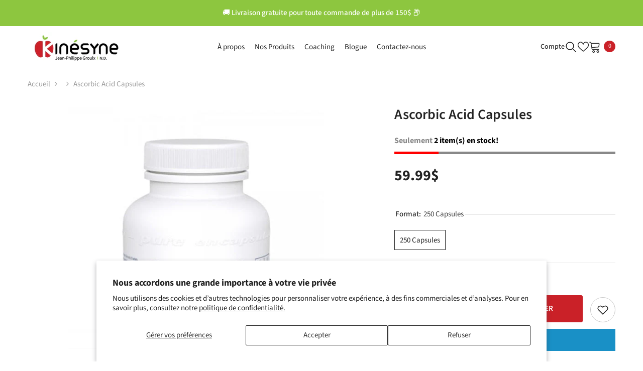

--- FILE ---
content_type: text/html; charset=utf-8
request_url: https://boutique.kinesyne.com/products/ascorbic-acid-capsules-pure-encapsulations?variant=43703613653177&section_id=template--16723067109561__main
body_size: 9756
content:
<div id="shopify-section-template--16723067109561__main" class="shopify-section"><link href="//boutique.kinesyne.com/cdn/shop/t/4/assets/component-product.css?v=45661510551029437461707691454" rel="stylesheet" type="text/css" media="all" />
<link href="//boutique.kinesyne.com/cdn/shop/t/4/assets/component-review.css?v=109494486266837012711707691449" rel="stylesheet" type="text/css" media="all" />
<link href="//boutique.kinesyne.com/cdn/shop/t/4/assets/component-price.css?v=139205013722916111901707691450" rel="stylesheet" type="text/css" media="all" />
<link href="//boutique.kinesyne.com/cdn/shop/t/4/assets/component-badge.css?v=20633729062276667811707691449" rel="stylesheet" type="text/css" media="all" />
<link href="//boutique.kinesyne.com/cdn/shop/t/4/assets/component-rte.css?v=131583500676987604941707691454" rel="stylesheet" type="text/css" media="all" />
<link href="//boutique.kinesyne.com/cdn/shop/t/4/assets/component-share.css?v=38383599121620234941707691452" rel="stylesheet" type="text/css" media="all" />
<link href="//boutique.kinesyne.com/cdn/shop/t/4/assets/component-tab.css?v=16869150350119829081707691454" rel="stylesheet" type="text/css" media="all" />
<link href="//boutique.kinesyne.com/cdn/shop/t/4/assets/component-product-form.css?v=140087122189431595481707691449" rel="stylesheet" type="text/css" media="all" />
<link href="//boutique.kinesyne.com/cdn/shop/t/4/assets/component-grid.css?v=14116691739327510611707691453" rel="stylesheet" type="text/css" media="all" />




    <style type="text/css">
  #ProductSection-template--16723067109561__main .productView-thumbnail .productView-thumbnail-link:after{
      padding-bottom: 101%;
  }

  #ProductSection-template--16723067109561__main .cursor-wrapper .counter {
      color: #191919;
  }

  #ProductSection-template--16723067109561__main .cursor-wrapper .counter #count-image:before {
      background-color: #191919;
  }

  #ProductSection-template--16723067109561__main .custom-cursor__inner .arrow:before,
  #ProductSection-template--16723067109561__main .custom-cursor__inner .arrow:after {
      background-color: #000000;
  }

  #ProductSection-template--16723067109561__main .tabs-contents .toggleLink,
  #ProductSection-template--16723067109561__main .tabs .tab .tab-title {
      font-size: 18px;
      font-weight: 600;
      text-transform: none;
      padding-top: 15px;
      padding-bottom: 15px;
  }

  

  

  @media (max-width: 550px) {
      #ProductSection-template--16723067109561__main .tabs-contents .toggleLink,
      #ProductSection-template--16723067109561__main .tabs .tab .tab-title {
          font-size: 16px;
      }
  }

  @media (max-width: 767px) {
      #ProductSection-template--16723067109561__main {
          padding-top: 0px;
          padding-bottom: 0px;
      }
  }

  @media (min-width: 1025px) {
      
  }

  @media (min-width: 768px) and (max-width: 1199px) {
      #ProductSection-template--16723067109561__main {
          padding-top: 0px;
          padding-bottom: 0px;
      }
  }

  @media (min-width: 1200px) {
      #ProductSection-template--16723067109561__main {
          padding-top: 0px;
          padding-bottom: 0px;
      }
  }
</style>
<script>
  
  
    window.product_inven_array_7710707155129 = {
        
            '43703613653177': '2',
        
    };

    window.selling_array_7710707155129 = {
        
            '43703613653177': 'continue',
        
    };

    window.subtotal = {
        show: false,
        style: 1,
        text: `Ajouter au panier - [value]`
    };
  
    window.variant_image_group = 'false';
  


</script><link rel="stylesheet" href="//boutique.kinesyne.com/cdn/shop/t/4/assets/component-fancybox.css?v=159959859525688513561707691453" media="print" onload="this.media='all'">
  <noscript><link href="//boutique.kinesyne.com/cdn/shop/t/4/assets/component-fancybox.css?v=159959859525688513561707691453" rel="stylesheet" type="text/css" media="all" /></noscript><div
  class="product-details product-default"
  data-section-id="template--16723067109561__main"
  data-section-type="product"
  id="ProductSection-template--16723067109561__main"
  data-has-combo="false"
  data-image-opo
>
  
<div
      class="productView-moreItem moreItem-breadcrumb "
      style="
        --spacing-top: 10px;
        --spacing-bottom: 20px;
        --spacing-top-mb: 0px;
        --spacing-bottom-mb: 0px;
        --breadcrumb-bg:rgba(0,0,0,0);
        --breadcrumb-mb-bg: #f6f6f6;
      "
    >
      
        <div class="breadcrumb-bg">
      
      <div class="container-1170">
        

<link href="//boutique.kinesyne.com/cdn/shop/t/4/assets/component-breadcrumb.css?v=44178794156411635951707691451" rel="stylesheet" type="text/css" media="all" />
<breadcrumb-component class="breadcrumb-container style--line_clamp_1 scroll-trigger animate--slide-in">
        <nav class="breadcrumb breadcrumb-left" role="navigation" aria-label="breadcrumbs">
        <a class="link home-link" href="/">Accueil</a><span class="separate" aria-hidden="true"><svg xmlns="http://www.w3.org/2000/svg" viewBox="0 0 24 24"><path d="M 7.75 1.34375 L 6.25 2.65625 L 14.65625 12 L 6.25 21.34375 L 7.75 22.65625 L 16.75 12.65625 L 17.34375 12 L 16.75 11.34375 Z"></path></svg></span>
                
                
                  
                    
                  
                    
                  
                    
                  
                    
                  
                    
                  
                    
                  
                    
                  
                    
                  
                    
                  
                    
                  
                    
                  
                    
                  
                    
                  
                    
                  
                    
                  
                    
                  
                    
                  
                    
                  
                    
                  
                    
                  
                    
                  
                    
                  
                    
                  
                    
                  
                    
                  
                    
                  
                    
                  
                    
                  
                    
                  
                    
                  
                    
                  
                    
                  
                    
                  
                    
                  
                    
                  
                    
                  
                    
                  
                    
                  
                    
                  
                    
                  
                    
                  
                    
                  
                    
                  
                    
                  
                    
                  
                    
                  
                    
                  
                    
                  
                    
                  
                    
                  
                
                  
                    
                  
                
                  
                    
                  
                    
                  
                    
                  
                    
                  
                    
                  
                    
                  
                    
                  
                    
                  
                    
                  
                    
                  
                    
                  
                    
                  
                    
                  
                    
                  
                    
                  
                    
                  
                    
                  
                    
                  
                    
                  
                
                  
                    
                  
                    
                  
                
                  
                    
                  
                    
                  
                    
                  
                    
                  
                    
                  
                    
                  
                    
                  
                    
                  
                    
                  
                    
                  
                    
                  
                    
                  
                    
                  
                    
                  
                    
                  
                    
                  
                    
                  
                    
                  
                    
                  
                    
                  
                    
                  
                    
                  
                    
                  
                    
                  
                    
                  
                    
                  
                    
                  
                    
                  
                    
                  
                    
                  
                    
                  
                    
                  
                    
                  
                    
                  
                    
                  
                    
                  
                    
                  
                    
                  
                    
                  
                    
                  
                    
                  
                
                <span class="separate" aria-hidden="true"><svg xmlns="http://www.w3.org/2000/svg" viewBox="0 0 24 24"><path d="M 7.75 1.34375 L 6.25 2.65625 L 14.65625 12 L 6.25 21.34375 L 7.75 22.65625 L 16.75 12.65625 L 17.34375 12 L 16.75 11.34375 Z"></path></svg></span>
                <span>Ascorbic Acid capsules</span><span class="observe-element" style="width: 1px; height: 1px; background: transparent; display: inline-block; flex-shrink: 0;"></span>
        </nav>
    </breadcrumb-component>
    <script type="text/javascript">
        if (typeof breadcrumbComponentDeclare == 'undefiend') {
            class BreadcrumbComponent extends HTMLElement {
                constructor() {
                    super();
                }

                connectedCallback() {
                    this.firstLink = this.querySelector('.link.home-link')
                    this.lastLink = this.querySelector('.observe-element')
                    this.classList.add('initialized');
                    this.initObservers();
                }

                static createHandler(position = 'first', breadcrumb = null) {
                    const handler = (entries, observer) => {
                        entries.forEach(entry => {
                            if (breadcrumb == null) return observer.disconnect();
                            if (entry.isIntersecting ) {
                                breadcrumb.classList.add(`disable-${position}`);
                            } else {
                                breadcrumb.classList.remove(`disable-${position}`);
                            }
                        })
                    }
                    return handler;
                }

                initObservers() {
                    const scrollToFirstHandler = BreadcrumbComponent.createHandler('first', this);
                    const scrollToLastHandler = BreadcrumbComponent.createHandler('last', this);
                    
                    this.scrollToFirstObserver = new IntersectionObserver(scrollToFirstHandler, { threshold: 1 });
                    this.scrollToLastObserver = new IntersectionObserver(scrollToLastHandler, { threshold: 0.6 });

                    this.scrollToFirstObserver.observe(this.firstLink);
                    this.scrollToLastObserver.observe(this.lastLink);
                }
            }   

            window.addEventListener('load', () => {
                customElements.define('breadcrumb-component', BreadcrumbComponent);
            })

            var breadcrumbComponentDeclare = BreadcrumbComponent;
        }
    </script><script>
    document.addEventListener("DOMContentLoaded", (event) => {
      const previousCollection = getCookie('currentCollection');
      const breadcrumbCollection = document.querySelectorAll('.breadcrumb-collection');
      const breadcrumbCollectionCount = breadcrumbCollection.length;
      let checkCollection = true;
  
        if (breadcrumbCollection && breadcrumbCollectionCount > 1) breadcrumbCollection.forEach((element, index) => {
            const handle = element.dataset.handle;
            if (handle == previousCollection) {
                document.querySelectorAll(`.breadcrumb-collection[data-handle="${handle}"]`).forEach(element => {element.classList.remove('hidden');element.classList.add('animate--text')})
                checkCollection = false;
            }

            if (index == breadcrumbCollectionCount-1) {
                if (previousCollection == 'not-template-collection' || previousCollection == null || checkCollection) element.insertAdjacentHTML("afterend", `<a class="breadcrumb-collection" href="/collections/all" data-handle="all">Products</a>`);
            }
              
            if (element.classList.contains('hidden')) {
                element.remove();
            }
        })

        if (breadcrumbCollection && breadcrumbCollectionCount == 1) {
            document.querySelectorAll(`.breadcrumb-collection[data-handle="${breadcrumbCollection[0].dataset.handle}"]`).forEach(element => {element.classList.remove('hidden');element.classList.add('animate--text')})
        }
  
        if (!document.body.matches('.template-collection, .template-product')) {
            document.cookie = `currentCollection=not-template-collection; path=/`;
        }
  
        function getCookie(name) {
            const cookies = document.cookie.split(';');
            for (let i = 0; i < cookies.length; i++) {
              const cookie = cookies[i].trim();
              if (cookie.startsWith(name + '=')) {
                return cookie.substring(name.length + 1);
              }
            }
            return null;
        }
    });
</script>
      </div>
      
        </div>
      
    </div>
  
  <div class="container-1170 productView-container">
    <div
      class="productView halo-productView layout-3 positionMainImage--left productView-sticky"
      data-product-handle="ascorbic-acid-capsules-pure-encapsulations"
    ><div class="productView-top">
        <div
          class="halo-productView-left productView-images clearfix scroll-trigger animate--fade-in"
          data-image-gallery
        ><div class="cursor-wrapper handleMouseLeave">
              <div class="custom-cursor custom-cursor__outer">
                <div class="custom-cursor custom-cursor__inner">
                  <span class="arrow arrow-bar fadeIn"></span>
                </div>
              </div>
            </div><div class="productView-images-wrapper" data-video-popup>
            <div class="productView-image-wrapper"><div
                class="productView-nav style-1 image-fit-contain"
                data-image-gallery-main
                data-arrows-desk="false"
                data-arrows-mobi="true"
                data-counter-mobi="true"
                data-media-count="2"
              ><div
                        class="productView-image productView-image-portrait fit-contain"
                        data-index="1"
                      >
                        <div
                          class="productView-img-container product-single__media"
                          data-media-id="27572617576633"
                          
                            
                              
                                
                                  style="padding-bottom: 101%;"
                                
                              
                            
                          
                        >
                          <div
                            class="media"
                            
                            
                              data-fancybox="images" href="//boutique.kinesyne.com/cdn/shop/products/EnergiePLP-Produits_PureEncapsulations_0000s_0103_Ascorbic_Acid_capsules.jpg?v=1708450272"
                            
                          >
                            <img
                              id="product-featured-image-27572617576633"
                              srcset="//boutique.kinesyne.com/cdn/shop/products/EnergiePLP-Produits_PureEncapsulations_0000s_0103_Ascorbic_Acid_capsules.jpg?v=1708450272"
                              
                                src="//boutique.kinesyne.com/cdn/shop/products/EnergiePLP-Produits_PureEncapsulations_0000s_0103_Ascorbic_Acid_capsules.jpg?v=1708450272"
                              
                              alt=""
                              sizes="auto"
                              data-sizes="auto"
                              data-main-image
                              data-index="1"
                              data-cursor-image
                              
                            ></div>
                        </div>
                      </div><div
                        class="productView-image productView-image-portrait fit-contain"
                        data-index="2"
                      >
                        <div
                          class="productView-img-container product-single__media"
                          data-media-id="27572617609401"
                          
                            
                              
                                
                                  style="padding-bottom: 101%;"
                                
                              
                            
                          
                        >
                          <div
                            class="media"
                            
                            
                              data-fancybox="images" href="//boutique.kinesyne.com/cdn/shop/products/ascorbic.png?v=1708450272"
                            
                          >
                            <img
                              id="product-featured-image-27572617609401"
                              
                                data-
                              srcset="//boutique.kinesyne.com/cdn/shop/products/ascorbic.png?v=1708450272"
                              
                              alt=""
                              sizes="auto"
                              data-sizes="auto"
                              data-main-image
                              data-index="2"
                              data-cursor-image
                              
                                class="lazyload" loading="lazy"
                              
                            ><span class="data-lazy-loading"></span></div>
                        </div>
                      </div></div><div class="productView-videoPopup"></div><div class="productView-iconZoom">
                  <svg  class="icon icon-zoom-1" xmlns="http://www.w3.org/2000/svg" aria-hidden="true" focusable="false" role="presentation" viewBox="0 0 448 512"><path d="M416 176V86.63L246.6 256L416 425.4V336c0-8.844 7.156-16 16-16s16 7.156 16 16v128c0 8.844-7.156 16-16 16h-128c-8.844 0-16-7.156-16-16s7.156-16 16-16h89.38L224 278.6L54.63 448H144C152.8 448 160 455.2 160 464S152.8 480 144 480h-128C7.156 480 0 472.8 0 464v-128C0 327.2 7.156 320 16 320S32 327.2 32 336v89.38L201.4 256L32 86.63V176C32 184.8 24.84 192 16 192S0 184.8 0 176v-128C0 39.16 7.156 32 16 32h128C152.8 32 160 39.16 160 48S152.8 64 144 64H54.63L224 233.4L393.4 64H304C295.2 64 288 56.84 288 48S295.2 32 304 32h128C440.8 32 448 39.16 448 48v128C448 184.8 440.8 192 432 192S416 184.8 416 176z"></path></svg>
                </div></div><div class="productView-thumbnail-wrapper">
                <div class="productView-for clearfix" data-max-thumbnail-to-show="5"><div
                          class="productView-thumbnail"
                          data-media-id="template--16723067109561__main-27572617576633"
                        >
                          <div class="productView-thumbnail-link" data-image="//boutique.kinesyne.com/cdn/shop/products/EnergiePLP-Produits_PureEncapsulations_0000s_0103_Ascorbic_Acid_capsules_large.jpg?v=1708450272">
                            <img
                              srcset="//boutique.kinesyne.com/cdn/shop/products/EnergiePLP-Produits_PureEncapsulations_0000s_0103_Ascorbic_Acid_capsules_medium.jpg?v=1708450272"
                              
                                src="//boutique.kinesyne.com/cdn/shop/products/EnergiePLP-Produits_PureEncapsulations_0000s_0103_Ascorbic_Acid_capsules_medium.jpg?v=1708450272"
                              
                              alt="Ascorbic Acid capsules"
                              
                            ></div>
                        </div><div
                          class="productView-thumbnail"
                          data-media-id="template--16723067109561__main-27572617609401"
                        >
                          <div class="productView-thumbnail-link" data-image="//boutique.kinesyne.com/cdn/shop/products/ascorbic_large.png?v=1708450272">
                            <img
                              srcset="//boutique.kinesyne.com/cdn/shop/products/ascorbic_medium.png?v=1708450272"
                              
                                src="//boutique.kinesyne.com/cdn/shop/products/ascorbic_medium.png?v=1708450272"
                              
                              alt="Ascorbic Acid capsules"
                              
                            ></div>
                        </div></div>
              </div></div>
        </div>
        <div class="halo-productView-right productView-details clearfix">
          <div class="productView-product clearfix"><div
                    class="productView-moreItem scroll-trigger animate--slide-in"
                    style="
                      --spacing-top: 0px;
                      --spacing-bottom: 10px
                    "
                  >
                    <h1 class="productView-title" style="--color-title: #232323;--fontsize-text: 28px;--fontsize-mb-text: 18px;"><span>Ascorbic Acid capsules</span></h1>
                  </div><div id="variant-inventory" class="devst-variant-inventory">
                    
                      <div class="stock-bar">
                        <p class="qty_text">
                          <span style="color: #898989;">Seulement</span>
                          2 item(s) en stock!
                        </p>
                        <div class="stock-quantity">
                          <div class="stock-fill" id="stock-fill"></div>
                        </div>
                        <p class="qty_text_soldout"></p>
                        <p id="bottom-text" class="text_bottom">Ce produit est <span>disponible</span> chez le fournisseur.
Commandez aujourd'hui et recevez votre commande en 24-72 heures.</p>
                      </div>
                    
                  </div><div
                    class="latest_product_metafield_content w-100"
                    
                      style="display: none;"
                    
                  >
                    
                  </div>
                      
                      <div
                        class="productView-moreItem scroll-trigger animate--slide-in"
                        style="
                          --spacing-top: 15px;
                          --spacing-bottom: 30px;
                          --fontsize-text: 30px
                        "
                      >
                        
                          <div class="productView-price no-js-hidden clearfix" id="product-price-7710707155129">



<div class="price price--medium">
   <dl><div class="price__regular"><dd class="price__last"><span class="price-item price-item--regular">59.99$</span></dd>
       </div>
       <div class="price__sale"><dd class="price__compare"><s class="price-item price-item--regular">0.00$</s></dd><dd class="price__last"><span class="price-item price-item--sale">59.99$</span></dd></div>
       <small class="unit-price caption hidden">
           <dt class="visually-hidden">Prix ​​unitaire</dt>
           <dd class="price__last"><span></span><span aria-hidden="true">/</span><span class="visually-hidden">&nbsp;par&nbsp;</span><span></span></dd>
       </small>
   </dl>
</div>








</div>
                        
                      </div>
                  

                    <div
                      class="productView-moreItem scroll-trigger animate--slide-in"
                      style="
                        --spacing-top: 0px;
                        --spacing-bottom: 0px
                      "
                    >
                      <div class="productView-options has-border-top has-border-bottom" style="--color-border: #e6e6e6"><div class="productView-variants halo-productOptions" id="product-option-7710707155129"  data-type="button"><variant-radios class="no-js-hidden product-option has-default" data-product="7710707155129" data-section="template--16723067109561__main" data-url="/products/ascorbic-acid-capsules-pure-encapsulations"><fieldset class="js product-form__input clearfix" data-product-attribute="set-rectangle" data-option-index="0">
                            <legend class="form__label">
                                Format:
                                <span data-header-option>
                                    250 Capsules
                                </span>
                            </legend><input class="product-form__radio" type="radio" id="option-7710707155129-Format-0"
                                        name="Format"
                                        value="250 Capsules"
                                        checked
                                        
                                        data-variant-id="43703613653177"
                                    ><label class="product-form__label available" for="option-7710707155129-Format-0" data-variant-id="43703613653177">
                                            <span class="text">250 Capsules</span>
                                        </label></fieldset><script type="application/json">
                        [{"id":43703613653177,"title":"250 Capsules","option1":"250 Capsules","option2":null,"option3":null,"sku":"ascorbic-acid-capsules-pure-encapsulations-250-capsules","requires_shipping":true,"taxable":true,"featured_image":null,"available":true,"name":"Ascorbic Acid capsules - 250 Capsules","public_title":"250 Capsules","options":["250 Capsules"],"price":5999,"weight":0,"compare_at_price":0,"inventory_management":"shopify","barcode":"766298016573","requires_selling_plan":false,"selling_plan_allocations":[]}]
                    </script>
                </variant-radios></div>
        <noscript>
            <div class="product-form__input">
                <label class="form__label" for="Variants-template--16723067109561__main">
                    Variantes de produits
                </label>
                <div class="select">
                <select name="id" id="Variants-template--16723067109561__main" class="select__select" form="product-form"><option
                            selected="selected"
                            
                            value="43703613653177"
                        >
                            250 Capsules

                            - 59.99$
                        </option></select>
            </div>
          </div>
        </noscript></div>
                    </div>
                  
<div
                    class="productView-moreItem scroll-trigger animate--slide-in"
                    style="
                      --spacing-top: 0px;
                      --spacing-bottom: 12px
                    "
                  >
                    
                  </div>


                      <div
                        class="productView-moreItem"
                        style="
                          --spacing-top: 0px;
                          --spacing-bottom: 15px
                        "
                      >
                        


  
<div class="productView-buttons"><form method="post" action="/cart/add" id="product-form-installment-7710707155129" accept-charset="UTF-8" class="installment caption-large" enctype="multipart/form-data"><input type="hidden" name="form_type" value="product" /><input type="hidden" name="utf8" value="✓" /><input type="hidden" name="id" value="43703613653177">
        
<input type="hidden" name="product-id" value="7710707155129" /><input type="hidden" name="section-id" value="template--16723067109561__main" /></form><product-form class="productView-form product-form"><form method="post" action="/cart/add" id="product-form-7710707155129" accept-charset="UTF-8" class="form" enctype="multipart/form-data" novalidate="novalidate" data-type="add-to-cart-form"><input type="hidden" name="form_type" value="product" /><input type="hidden" name="utf8" value="✓" /><div class="productView-group"><div class="pvGroup-row"><quantity-input class="productView-quantity quantity__group quantity__group--1 quantity__style--1 clearfix">
	    <label class="form-label quantity__label" for="quantity-7710707155129">
	        Quantité:
	    </label>
	    <div class="quantity__container">
		    <button type="button" name="minus" class="minus btn-quantity">
		    	<span class="visually-hidden">Diminuer la quantité pour Ascorbic Acid capsules</span>
		    </button>
		    <input class="form-input quantity__input" type="number" name="quantity" min="1" value="1" inputmode="numeric" pattern="[0-9]*" id="quantity-7710707155129" data-product="7710707155129" data-price="5999">
		    <button type="button" name="plus" class="plus btn-quantity">
		    	<span class="visually-hidden">Augmenter la quantité pour Ascorbic Acid capsules</span>
		    </button>
	    </div>
	</quantity-input>
<div class="productView-groupTop">
                        <div class="productView-action scroll-trigger animate--slide-in" style="--atc-color: #ffffff;--atc-bg-color: #ca2128;--atc-border-color: #ca2128;--atc-color-hover: #ca2128;--atc-bg-color-hover: #ffffff;--atc-border-color-hover: #ca2128">
                            <input type="hidden" name="id" value="43703613653177">
                            <div class="product-form__buttons"><button type="submit" name="add" data-btn-addToCart data-inventory-quantity="2" data-available="false" class="product-form__submit button button--primary an-tilt-shaking" id="product-add-to-cart">Ajouter au panier
</button></div>
                        </div><div class="productView-wishlist clearfix scroll-trigger animate--slide-in">
                                <a data-wishlist href="#" data-wishlist-handle="ascorbic-acid-capsules-pure-encapsulations" data-product-id="7710707155129"><span class="visually-hidden">Liste de souhaits</span><svg xmlns="http://www.w3.org/2000/svg" viewBox="0 0 32 32" aria-hidden="true" focusable="false" role="presentation" class="icon icon-wishlist"><path d="M 9.5 5 C 5.363281 5 2 8.402344 2 12.5 C 2 13.929688 2.648438 15.167969 3.25 16.0625 C 3.851563 16.957031 4.46875 17.53125 4.46875 17.53125 L 15.28125 28.375 L 16 29.09375 L 16.71875 28.375 L 27.53125 17.53125 C 27.53125 17.53125 30 15.355469 30 12.5 C 30 8.402344 26.636719 5 22.5 5 C 19.066406 5 16.855469 7.066406 16 7.9375 C 15.144531 7.066406 12.933594 5 9.5 5 Z M 9.5 7 C 12.488281 7 15.25 9.90625 15.25 9.90625 L 16 10.75 L 16.75 9.90625 C 16.75 9.90625 19.511719 7 22.5 7 C 25.542969 7 28 9.496094 28 12.5 C 28 14.042969 26.125 16.125 26.125 16.125 L 16 26.25 L 5.875 16.125 C 5.875 16.125 5.390625 15.660156 4.90625 14.9375 C 4.421875 14.214844 4 13.273438 4 12.5 C 4 9.496094 6.457031 7 9.5 7 Z"/></svg></a>
                            </div></div>
                </div><div class="productView-groupBottom scroll-trigger animate--slide-in"><div class="productView-groupItem">
                            <div class="productView-payment"  id="product-checkout-7710707155129" style="--bin-color: #232323;--bin-bg-color: #ffffff;--bin-border-color: #acacac;--bin-color-hover: #ffffff;--bin-bg-color-hover: #232323;--bin-border-color-hover: #232323"> 
                                <div data-shopify="payment-button" class="shopify-payment-button"> <shopify-accelerated-checkout recommended="null" fallback="{&quot;supports_subs&quot;:true,&quot;supports_def_opts&quot;:true,&quot;name&quot;:&quot;buy_it_now&quot;,&quot;wallet_params&quot;:{}}" access-token="8162f664f71805088de37535cedf3657" buyer-country="CA" buyer-locale="fr" buyer-currency="CAD" variant-params="[{&quot;id&quot;:43703613653177,&quot;requiresShipping&quot;:true}]" shop-id="28070248551" enabled-flags="[&quot;ae0f5bf6&quot;]" > <div class="shopify-payment-button__button" role="button" disabled aria-hidden="true" style="background-color: transparent; border: none"> <div class="shopify-payment-button__skeleton">&nbsp;</div> </div> </shopify-accelerated-checkout> <small id="shopify-buyer-consent" class="hidden" aria-hidden="true" data-consent-type="subscription"> Cet article constitue un achat récurrent ou différé. En continuant, j’accepte la <span id="shopify-subscription-policy-button">politique de résiliation</span> et vous autorise à facturer mon moyen de paiement aux prix, fréquences et dates listées sur cette page jusqu’à ce que ma commande soit traitée ou que je l’annule, si autorisé. </small> </div>
                            </div>
                        </div>
                    </div></div><input type="hidden" name="product-id" value="7710707155129" /><input type="hidden" name="section-id" value="template--16723067109561__main" /></form></product-form></div>
  

                      </div>
                    
</div>
        </div>
      </div>
<link href="//boutique.kinesyne.com/cdn/shop/t/4/assets/component-sticky-add-to-cart.css?v=60224354155366024881707691449" rel="stylesheet" type="text/css" media="all" />
          <sticky-add-to-cart class="productView-stickyCart style-1" data-sticky-add-to-cart>
    <div class="container-1170">
        <a href="javascript:void(0)" class="sticky-product-close close" data-close-sticky-add-to-cart>
            <svg xmlns="http://www.w3.org/2000/svg" viewBox="0 0 48 48" ><path d="M 38.982422 6.9707031 A 2.0002 2.0002 0 0 0 37.585938 7.5859375 L 24 21.171875 L 10.414062 7.5859375 A 2.0002 2.0002 0 0 0 8.9785156 6.9804688 A 2.0002 2.0002 0 0 0 7.5859375 10.414062 L 21.171875 24 L 7.5859375 37.585938 A 2.0002 2.0002 0 1 0 10.414062 40.414062 L 24 26.828125 L 37.585938 40.414062 A 2.0002 2.0002 0 1 0 40.414062 37.585938 L 26.828125 24 L 40.414062 10.414062 A 2.0002 2.0002 0 0 0 38.982422 6.9707031 z"/></svg>
        </a>
        <div class="sticky-product-wrapper">
            <div class="sticky-product clearfix"><div class="sticky-left">
                    <div class="sticky-image" data-image-sticky-add-to-cart>
                        <img srcset="//boutique.kinesyne.com/cdn/shop/products/EnergiePLP-Produits_PureEncapsulations_0000s_0103_Ascorbic_Acid_capsules_1200x.jpg?v=1708450272" src="//boutique.kinesyne.com/cdn/shop/products/EnergiePLP-Produits_PureEncapsulations_0000s_0103_Ascorbic_Acid_capsules_1200x.jpg?v=1708450272" alt="Ascorbic Acid capsules" sizes="auto" loading="lazy">
                    </div>
                    
                        <div class="sticky-info"><h3 class="sticky-brand">
                                    <span class="visually-hidden">Fournisseur:</span>
                                    <a href="/collections/vendors?q=Pure%20Encapsulations" title="Pure Encapsulations">Pure Encapsulations</a>
                                </h3><h4 class="sticky-title">
                                Ascorbic Acid capsules
                            </h4>
                            
                                
                                
                                <div class="sticky-price has-compare-price">
                                    
                                        
                                            <s class="money-compare-price" data-compare-price="0">0.00$</s>
                                        
                                    
                                    <span class="money-subtotal">59.99$</span>
                                </div>
                            
                        </div>
                    
                </div>
                <div class="sticky-right sticky-content">
                    
<div class="sticky-options">
                                <variant-sticky-selects class="no-js-hidden product-option has-default" data-product="7710707155129" data-section="template--16723067109561__main" data-url="/products/ascorbic-acid-capsules-pure-encapsulations">
                                    <div class="form__select select">
                                        <label class="form__label hiddenLabels" for="stick-variant-7710707155129">
                                            Choisissez les options
                                        </label>
                                        <select id="stick-variant-7710707155129"
                                            class="select__select"
                                            name="stick-variant-7710707155129"
                                        ><option value="43703613653177" selected="selected">
                                                    250 Capsules
                                                    
</option></select>
                                    </div>
                                    <script type="application/json">
                                        [{"id":43703613653177,"title":"250 Capsules","option1":"250 Capsules","option2":null,"option3":null,"sku":"ascorbic-acid-capsules-pure-encapsulations-250-capsules","requires_shipping":true,"taxable":true,"featured_image":null,"available":true,"name":"Ascorbic Acid capsules - 250 Capsules","public_title":"250 Capsules","options":["250 Capsules"],"price":5999,"weight":0,"compare_at_price":0,"inventory_management":"shopify","barcode":"766298016573","requires_selling_plan":false,"selling_plan_allocations":[]}]
                                    </script>
                                </variant-sticky-selects>
                            </div><div class="sticky-actions"><form method="post" action="/cart/add" id="product-form-sticky-7710707155129" accept-charset="UTF-8" class="form" enctype="multipart/form-data" novalidate="novalidate" data-type="add-to-cart-form"><input type="hidden" name="form_type" value="product" /><input type="hidden" name="utf8" value="✓" />
                            <input type="hidden" name="id" value="43703613653177"><quantity-input class="productView-quantity quantity__group quantity__group--3 quantity__style--1 clearfix">
	    <label class="form-label quantity__label" for="quantity-7710707155129-3">
	        Quantité:
	    </label>
	    <div class="quantity__container">
		    <button type="button" name="minus" class="minus btn-quantity">
		    	<span class="visually-hidden">Diminuer la quantité pour Ascorbic Acid capsules</span>
		    </button>
		    <input class="form-input quantity__input" type="number" name="quantity" min="1" value="1" inputmode="numeric" pattern="[0-9]*" id="quantity-7710707155129-3" data-product="7710707155129" data-price="5999">
		    <button type="button" name="plus" class="plus btn-quantity">
		    	<span class="visually-hidden">Augmenter la quantité pour Ascorbic Acid capsules</span>
		    </button>
	    </div>
	</quantity-input>
<button
                                        type="submit"
                                        name="add"
                                        data-btn-addToCart
                                        class="product-form__submit button button--primary"
                                        id="product-sticky-add-to-cart">Ajouter au panier
</button>
                                
<input type="hidden" name="product-id" value="7710707155129" /><input type="hidden" name="section-id" value="template--16723067109561__main" /></form>
                        
                            <div class="empty-add-cart-button-wrapper"><quantity-input class="productView-quantity quantity__group quantity__group--3 quantity__style--1 clearfix">
	    <label class="form-label quantity__label" for="quantity-7710707155129-3">
	        Quantité:
	    </label>
	    <div class="quantity__container">
		    <button type="button" name="minus" class="minus btn-quantity">
		    	<span class="visually-hidden">Diminuer la quantité pour Ascorbic Acid capsules</span>
		    </button>
		    <input class="form-input quantity__input" type="number" name="quantity" min="1" value="1" inputmode="numeric" pattern="[0-9]*" id="quantity-7710707155129-3" data-product="7710707155129" data-price="5999">
		    <button type="button" name="plus" class="plus btn-quantity">
		    	<span class="visually-hidden">Augmenter la quantité pour Ascorbic Acid capsules</span>
		    </button>
	    </div>
	</quantity-input>
<button
                                        class="product-form__submit button button--primary"
                                        id="show-sticky-product">
                                            Ajouter au panier
                                    </button>
                            </div>
                        
                    </div><div class="sticky-wishlist clearfix">
                            <a data-wishlist href="#" data-wishlist-handle="ascorbic-acid-capsules-pure-encapsulations" data-product-id="7710707155129">
                                <span class="visually-hidden">
                                    Liste de souhaits
                                </span>
                                <svg xmlns="http://www.w3.org/2000/svg" viewBox="0 0 32 32" aria-hidden="true" focusable="false" role="presentation" class="icon icon-wishlist"><path d="M 9.5 5 C 5.363281 5 2 8.402344 2 12.5 C 2 13.929688 2.648438 15.167969 3.25 16.0625 C 3.851563 16.957031 4.46875 17.53125 4.46875 17.53125 L 15.28125 28.375 L 16 29.09375 L 16.71875 28.375 L 27.53125 17.53125 C 27.53125 17.53125 30 15.355469 30 12.5 C 30 8.402344 26.636719 5 22.5 5 C 19.066406 5 16.855469 7.066406 16 7.9375 C 15.144531 7.066406 12.933594 5 9.5 5 Z M 9.5 7 C 12.488281 7 15.25 9.90625 15.25 9.90625 L 16 10.75 L 16.75 9.90625 C 16.75 9.90625 19.511719 7 22.5 7 C 25.542969 7 28 9.496094 28 12.5 C 28 14.042969 26.125 16.125 26.125 16.125 L 16 26.25 L 5.875 16.125 C 5.875 16.125 5.390625 15.660156 4.90625 14.9375 C 4.421875 14.214844 4 13.273438 4 12.5 C 4 9.496094 6.457031 7 9.5 7 Z"/></svg>
                            </a>
                        </div></div>
            </div>
        </div>
        <a href="javascript:void(0)" class="sticky-product-expand" data-expand-sticky-add-to-cart>
            <svg xmlns="http://www.w3.org/2000/svg" viewBox="0 0 32 32" class="icon icon-cart stroke-w-0" aria-hidden="true" focusable="false" role="presentation" xmlns="http://www.w3.org/2000/svg"><path d="M 16 3 C 13.253906 3 11 5.253906 11 8 L 11 9 L 6.0625 9 L 6 9.9375 L 5 27.9375 L 4.9375 29 L 27.0625 29 L 27 27.9375 L 26 9.9375 L 25.9375 9 L 21 9 L 21 8 C 21 5.253906 18.746094 3 16 3 Z M 16 5 C 17.65625 5 19 6.34375 19 8 L 19 9 L 13 9 L 13 8 C 13 6.34375 14.34375 5 16 5 Z M 7.9375 11 L 11 11 L 11 14 L 13 14 L 13 11 L 19 11 L 19 14 L 21 14 L 21 11 L 24.0625 11 L 24.9375 27 L 7.0625 27 Z"/></svg>
        </a>
    </div>
    
    
        <div class="no-js-hidden product-option has-default sticky-product-mobile" data-product="7710707155129" data-section="template--16723067109561__main" data-url="/products/ascorbic-acid-capsules-pure-encapsulations">
            <div class="sticky-product-mobile-header">
                <a href="javascript:void(0)" class="sticky-product-close close" data-close-sticky-mobile>
                    <svg xmlns="http://www.w3.org/2000/svg" version="1.0" viewBox="0 0 256.000000 256.000000" preserveAspectRatio="xMidYMid meet" ><g transform="translate(0.000000,256.000000) scale(0.100000,-0.100000)" fill="#000000" stroke="none"><path d="M34 2526 c-38 -38 -44 -76 -18 -116 9 -14 265 -274 568 -577 l551 -553 -551 -553 c-303 -303 -559 -563 -568 -577 -26 -40 -20 -78 18 -116 38 -38 76 -44 116 -18 14 9 274 265 578 568 l552 551 553 -551 c303 -303 563 -559 577 -568 40 -26 78 -20 116 18 38 38 44 76 18 116 -9 14 -265 274 -568 578 l-551 552 551 553 c303 303 559 563 568 577 26 40 20 78 -18 116 -38 38 -76 44 -116 18 -14 -9 -274 -265 -577 -568 l-553 -551 -552 551 c-304 303 -564 559 -578 568 -40 26 -78 20 -116 -18z"/></g></svg>
                </a>
            </div>
            <div class="sticky-product-mobile-content halo-productView-mobile">
                <div class="productView-thumbnail-wrapper is-hidden-desktop">
                    <div class="productView-for mobile clearfix" data-max-thumbnail-to-show="2"><div class="productView-thumbnail filter-ascorbic-acid-capsules" data-media-id="template--16723067109561__main-27572617576633">
                                        <div class="productView-thumbnail-link animated-loading" data-image="//boutique.kinesyne.com/cdn/shop/products/EnergiePLP-Produits_PureEncapsulations_0000s_0103_Ascorbic_Acid_capsules_1024x1024.jpg?v=1708450272">
                                            <img src="//boutique.kinesyne.com/cdn/shop/products/EnergiePLP-Produits_PureEncapsulations_0000s_0103_Ascorbic_Acid_capsules.jpg?v=1708450272" alt="Ascorbic Acid capsules" title="Ascorbic Acid capsules" loading="lazy" />
                                        </div>
                                    </div><div class="productView-thumbnail filter-ascorbic-acid-capsules" data-media-id="template--16723067109561__main-27572617609401">
                                        <div class="productView-thumbnail-link animated-loading" data-image="//boutique.kinesyne.com/cdn/shop/products/ascorbic_1024x1024.png?v=1708450272">
                                            <img src="//boutique.kinesyne.com/cdn/shop/products/ascorbic.png?v=1708450272" alt="Ascorbic Acid capsules" title="Ascorbic Acid capsules" loading="lazy" />
                                        </div>
                                    </div></div>
                </div>
                <div class="sticky-info"><h3 class="sticky-brand">
                            <span class="visually-hidden">Fournisseur:</span>
                            <a href="/collections/vendors?q=Pure%20Encapsulations" title="Pure Encapsulations">Pure Encapsulations</a>
                        </h3><h4 class="sticky-title">
                        Ascorbic Acid capsules
                    </h4>
                        
                        <div class="sticky-price has-compare-price">
                            
                                
                                    <s class="money-compare-price" data-compare-price="0">0.00$</s>
                                
                            
                            <span class="money-subtotal">59.99$</span>
                        </div></div>
                <link rel="stylesheet" href="//boutique.kinesyne.com/cdn/shop/t/4/assets/component-sticky-add-to-cart-mobile.css?v=141406585993228918891707691452" media="print" onload="this.media='all'">
<noscript><link href="//boutique.kinesyne.com/cdn/shop/t/4/assets/component-sticky-add-to-cart-mobile.css?v=141406585993228918891707691452" rel="stylesheet" type="text/css" media="all" /></noscript>

<div class="productView-options" style="--color-border: "><div class="productView-variants halo-productOptions" id="product-option-7710707155129"><variant-sticky-radios class="no-js-hidden product-option has-default" data-product="7710707155129" data-section="template--16723067109561__main" data-url="/products/ascorbic-acid-capsules-pure-encapsulations"><fieldset class="js product-form__input mobile clearfix" data-product-attribute="set-rectangle" data-option-index="0">
                            <legend class="form__label">
                                Format:
                                <span data-header-option>
                                    250 Capsules
                                </span>
                            </legend><input class="product-form__radio mobile" type="radio" id="option-7710707155129-Format-0-mobile"
                                        name="Format-mobile"
                                        value="250 Capsules"
                                        checked
                                        data-variant-id="43703613653177"
                                    ><label class="product-form__label mobile available" for="option-7710707155129-Format-0-mobile" data-variant-id="43703613653177">
                                            <span class="text">250 Capsules</span>
                                        </label></fieldset><script type="application/json">
                        [{"id":43703613653177,"title":"250 Capsules","option1":"250 Capsules","option2":null,"option3":null,"sku":"ascorbic-acid-capsules-pure-encapsulations-250-capsules","requires_shipping":true,"taxable":true,"featured_image":null,"available":true,"name":"Ascorbic Acid capsules - 250 Capsules","public_title":"250 Capsules","options":["250 Capsules"],"price":5999,"weight":0,"compare_at_price":0,"inventory_management":"shopify","barcode":"766298016573","requires_selling_plan":false,"selling_plan_allocations":[]}]
                    </script>
                </variant-sticky-radios></div>
        <noscript>
            <div class="product-form__input mobile">
                <label class="form__label" for="Variants-template--16723067109561__main">
                    Variantes de produits
                </label>
                <div class="select">
                <select name="id" id="Variants-template--16723067109561__main" class="select__select" form="product-form"><option
                            selected="selected"
                            
                            value="43703613653177"
                        >
                            250 Capsules

                            - 59.99$
                        </option></select>
            </div>
          </div>
        </noscript></div>
            </div>
            <script type="application/json">
                [{"id":43703613653177,"title":"250 Capsules","option1":"250 Capsules","option2":null,"option3":null,"sku":"ascorbic-acid-capsules-pure-encapsulations-250-capsules","requires_shipping":true,"taxable":true,"featured_image":null,"available":true,"name":"Ascorbic Acid capsules - 250 Capsules","public_title":"250 Capsules","options":["250 Capsules"],"price":5999,"weight":0,"compare_at_price":0,"inventory_management":"shopify","barcode":"766298016573","requires_selling_plan":false,"selling_plan_allocations":[]}]
            </script>
        </div>
    
</sticky-add-to-cart>
</div>
  </div>
  
    

  
  <div
    class="productView-bottom scroll-trigger animate--fade-in"
  >
    <div class="container-1170"><product-tab class="productView-tab layout-horizontal halo-product-tab" data-vertical="false" data-vertical-mobile="false"><ul class="tabs tabs-horizontal list-unstyled disable-srollbar"><li class="tab">
			            <a class="tab-title is-open" href="#tab-description" style="--border-color: #000000">
			                Description
			            </a>
			        </li>

            
          
            <li class="tab">
                <a class="tab-title" href="#tab-posologie" style="--border-color: #000000">
                    Posologie
                </a>
            </li>
          

            
          
            <li class="tab">
                <a class="tab-title" href="#tab-infos-nutritionnelles" style="--border-color: #000000">
                    Infos nutritionnelles
                </a>
            </li>
          

            
		</ul><div class="tabs-contents tabs-contents-horizontal clearfix halo-text-format"><div class="tab-content is-active" id="tab-description">
					<div class="toggle-title">
		                <a class="toggleLink popup-mobile" data-collapsible href="#tab-description-mobile">
		                    <span class="text">
		                        Description
		                    </span>
		                    	
			                    <span class="icon-dropdown">
			                    	
			                    		<svg xmlns="http://www.w3.org/2000/svg" xmlns:xlink="http://www.w3.org/1999/xlink" viewBox="0 0 330 330"><path id="XMLID_225_" d="M325.607,79.393c-5.857-5.857-15.355-5.858-21.213,0.001l-139.39,139.393L25.607,79.393  c-5.857-5.857-15.355-5.858-21.213,0.001c-5.858,5.858-5.858,15.355,0,21.213l150.004,150c2.813,2.813,6.628,4.393,10.606,4.393  s7.794-1.581,10.606-4.394l149.996-150C331.465,94.749,331.465,85.251,325.607,79.393z"/></svg>
			                    	
			                    </span>	
		                    
		                </a>
		            </div>
		            <div class="toggle-content is-active popup-mobile" id="tab-description-mobile" product-description-tab data-product-description-7710707155129><div class="tab-popup-header">
								<h5>
									<span class="text">Description</span>
								</h5>
								<a class="pdViewTab-close pdViewTab-close-mobile" role="link" aria-disabled="true">x</a>
							</div>
							<div class="tab-popup-content"><p></p><ul>
<br><li>Soutien antioxydant efficace</li>
<br><li>Contribue à la formation des tissus conjonctifs</li>
<br><li>Favorise la santé des os et des dents</li>
<br>
</ul><br><br><p>L'acide ascorbique (vitamine C) est un puissant antioxydant qui soutient le corps humain de nombreuses façons. La vitamine C est un important antioxydant hydrosoluble et destructeur de radicaux libres. Il peut régénérer d'autres antioxydants présents dans le corps, y compris à vitamine E. La vitamine C est également impliquée dans un grand nombre de processus métaboliques, notamment le métabolisme des micronutriments. La vitamine C joue un rôle important dans la formation et le maintien des tissus conjonctifs. Plus particulièrement, elle est essentielle à la production de collagène, un élément clé des tissus conjonctifs. Par conséquent, la vitamine C contribue à la cicatrisation ainsi qu'au développement et au maintien des os, des cartilages, des dents et des gencives.</p>
</div></div></div>

      
      
        <div class="tab-content" id="tab-posologie">
          <div class="toggle-title">
              <a class="toggleLink popup-mobile" data-collapsible href="#tab-posologie-mobile">
                  <span class="text">
                      Posologie
                  </span>
                  	
                      <span class="icon-dropdown">
                          
                              <svg xmlns="http://www.w3.org/2000/svg" xmlns:xlink="http://www.w3.org/1999/xlink" viewBox="0 0 330 330"><path id="XMLID_225_" d="M325.607,79.393c-5.857-5.857-15.355-5.858-21.213,0.001l-139.39,139.393L25.607,79.393  c-5.857-5.857-15.355-5.858-21.213,0.001c-5.858,5.858-5.858,15.355,0,21.213l150.004,150c2.813,2.813,6.628,4.393,10.606,4.393  s7.794-1.581,10.606-4.394l149.996-150C331.465,94.749,331.465,85.251,325.607,79.393z"/></svg>
                          
                      </span>	
                  
              </a>
          </div>
          <div class="toggle-content popup-mobile" id="tab-posologie-mobile"><div class="tab-popup-header">
                      <h5>
                          <span class="text">Posologie</span>
                      </h5>
                      <a class="pdViewTab-close pdViewTab-close-mobile" role="link" aria-disabled="true">x</a>
                  </div>
                  <div class="tab-popup-content">Adultes : Prendre une capsule une à deux fois par jour ou selon les recommandations d’un professionnel de la santé.
</div></div></div>
      

      
      
        <div class="tab-content" id="tab-infos-nutritionnelles">
          <div class="toggle-title">
              <a class="toggleLink popup-mobile" data-collapsible href="#tab-infos-nutritionnelles-mobile">
                  <span class="text">
                      Infos nutritionnelles
                  </span>
                  	
                      <span class="icon-dropdown">
                          
                              <svg xmlns="http://www.w3.org/2000/svg" xmlns:xlink="http://www.w3.org/1999/xlink" viewBox="0 0 330 330"><path id="XMLID_225_" d="M325.607,79.393c-5.857-5.857-15.355-5.858-21.213,0.001l-139.39,139.393L25.607,79.393  c-5.857-5.857-15.355-5.858-21.213,0.001c-5.858,5.858-5.858,15.355,0,21.213l150.004,150c2.813,2.813,6.628,4.393,10.606,4.393  s7.794-1.581,10.606-4.394l149.996-150C331.465,94.749,331.465,85.251,325.607,79.393z"/></svg>
                          
                      </span>	
                  
              </a>
          </div>
          <div class="toggle-content popup-mobile" id="tab-infos-nutritionnelles-mobile"><div class="tab-popup-header">
                      <h5>
                          <span class="text">Infos nutritionnelles</span>
                      </h5>
                      <a class="pdViewTab-close pdViewTab-close-mobile" role="link" aria-disabled="true">x</a>
                  </div>
                  <div class="tab-popup-content">Ingrédients médicinaux (par gélule) : Vitamine C (acide ascorbique) 1000 mg
 Ingrédients non médicinaux : Hydroxypropyl méthylcellulose, eau purifiée, palmitate d’ascorbyle.
</div></div></div>
      

      
        
	</div>
</product-tab>
<script src="//boutique.kinesyne.com/cdn/shop/t/4/assets/tabs.js?v=113343949290604176251707691451" defer="defer"></script>
<script src="//boutique.kinesyne.com/cdn/shop/t/4/assets/halo-faqs.js?v=57547081618209347951707691454" defer="defer"></script>


</div>
  </div>
</div><script src="//boutique.kinesyne.com/cdn/shop/t/4/assets/variants.js?v=10621572586988819741707691452" defer="defer"></script><script src="//boutique.kinesyne.com/cdn/shop/t/4/assets/sticky-add-to-cart.js?v=92401676111770308921707691450" defer="defer"></script><script src="//boutique.kinesyne.com/cdn/shop/t/4/assets/gsap.js?v=105416870159802598531707691450" defer="defer"></script><script src="//boutique.kinesyne.com/cdn/shop/t/4/assets/fancybox.js?v=102984942719613846721707691449" defer="defer"></script>
<script type="application/ld+json">
    {
        "@context": "http://schema.org/",
        "@type": "Product",
        "name": "Ascorbic Acid capsules",
        "url": "https://boutique.kinesyne.com/products/ascorbic-acid-capsules-pure-encapsulations","sku": "ascorbic-acid-capsules-pure-encapsulations-250-capsules","gtin12": 766298016573,"productID": "7710707155129",
        "brand": {
            "@type": "Brand",
            "name": "Pure Encapsulations"
        },
        "description": "Soutien antioxydant efficaceContribue à la formation des tissus conjonctifsFavorise la santé des os et des dentsL&#39;acide ascorbique (vitamine C) est un puissant antioxydant qui soutient le corps humain de nombreuses façons. La vitamine C est un important antioxydant hydrosoluble et destructeur de radicaux libres. Il peut régénérer d&#39;autres antioxydants présents dans le corps, y compris à vitamine E. La vitamine C est également impliquée dans un grand nombre de processus métaboliques, notamment le métabolisme des micronutriments. La vitamine C joue un rôle important dans la formation et le maintien des tissus conjonctifs. Plus particulièrement, elle est essentielle à la production de collagène, un élément clé des tissus conjonctifs. Par conséquent, la vitamine C contribue à la cicatrisation ainsi qu&#39;au développement et au maintien des os, des cartilages, des dents et des gencives.",
        "image": "https://boutique.kinesyne.com/cdn/shop/products/EnergiePLP-Produits_PureEncapsulations_0000s_0103_Ascorbic_Acid_capsules_grande.jpg?v=1708450272","offers": 
            {
                "@type": "Offer",
                "priceCurrency": "CAD",
                "price": "59.99",
                "itemCondition": "http://schema.org/NewCondition",
                "availability": "http://schema.org/InStock",
                "url": "https://boutique.kinesyne.com/products/ascorbic-acid-capsules-pure-encapsulations?variant=43703613653177","image": "https://boutique.kinesyne.com/cdn/shop/products/EnergiePLP-Produits_PureEncapsulations_0000s_0103_Ascorbic_Acid_capsules_grande.jpg?v=1708450272","name": "Ascorbic Acid capsules - 250 Capsules","gtin12": 766298016573,"sku": "ascorbic-acid-capsules-pure-encapsulations-250-capsules","description": "Soutien antioxydant efficaceContribue à la formation des tissus conjonctifsFavorise la santé des os et des dentsL&#39;acide ascorbique (vitamine C) est un puissant antioxydant qui soutient le corps humain de nombreuses façons. La vitamine C est un important antioxydant hydrosoluble et destructeur de radicaux libres. Il peut régénérer d&#39;autres antioxydants présents dans le corps, y compris à vitamine E. La vitamine C est également impliquée dans un grand nombre de processus métaboliques, notamment le métabolisme des micronutriments. La vitamine C joue un rôle important dans la formation et le maintien des tissus conjonctifs. Plus particulièrement, elle est essentielle à la production de collagène, un élément clé des tissus conjonctifs. Par conséquent, la vitamine C contribue à la cicatrisation ainsi qu&#39;au développement et au maintien des os, des cartilages, des dents et des gencives.","priceValidUntil": "2027-01-15"
            }
}
    </script>
    <script type="application/ld+json">
    {
        "@context": "http://schema.org/",
        "@type": "BreadcrumbList",
        "itemListElement": [{
            "@type": "ListItem",
            "position": 1,
            "name": "Home",
            "item": "https://boutique.kinesyne.com"
        },{
                "@type": "ListItem",
                "position": 2,
                "name": "Ascorbic Acid capsules",
                "item": "https://boutique.kinesyne.com/products/ascorbic-acid-capsules-pure-encapsulations"
            }]
    }
    </script>
<div style="display: none;">
  <select name="variant_avaialblity" id="variant_avaialblity">
    
      <option
        value="43703613653177"
        data-quantity="2"
        data-availablity="true"
      ></option>
    
  </select>
</div>



</div>